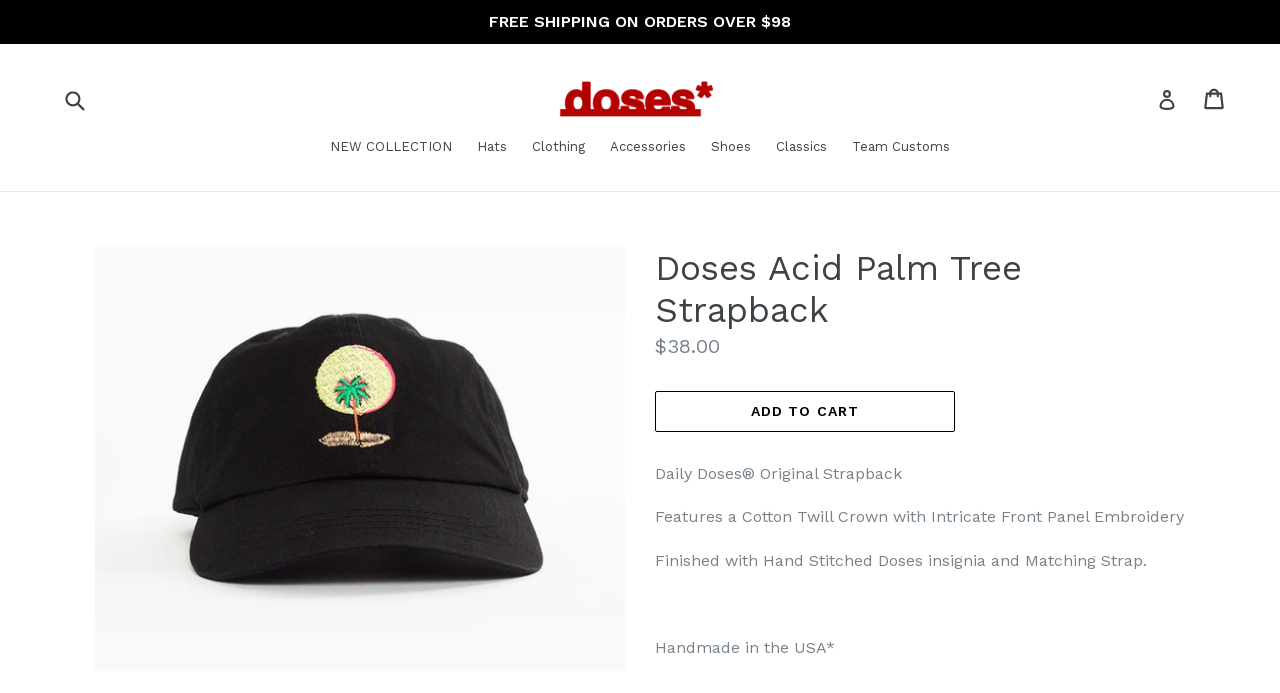

--- FILE ---
content_type: text/html; charset=utf-8
request_url: https://www.daily-doses.com/products/doses-acid-palm-tree-strapback
body_size: 18756
content:
<!doctype html>
<!--[if IE 9]> <html class="ie9 no-js" lang="en"> <![endif]-->
<!--[if (gt IE 9)|!(IE)]><!--> <html class="no-js" lang="en"> <!--<![endif]-->
<head>
  
  <script>
!function (w, d, t) {
  w.TiktokAnalyticsObject=t;var ttq=w[t]=w[t]||[];ttq.methods=["page","track","identify","instances","debug","on","off","once","ready","alias","group","enableCookie","disableCookie"],ttq.setAndDefer=function(t,e){t[e]=function(){t.push([e].concat(Array.prototype.slice.call(arguments,0)))}};for(var i=0;i<ttq.methods.length;i++)ttq.setAndDefer(ttq,ttq.methods[i]);ttq.instance=function(t){for(var e=ttq._i[t]||[],n=0;n<ttq.methods.length;n++)ttq.setAndDefer(e,ttq.methods[n]);return e},ttq.load=function(e,n){var i="https://analytics.tiktok.com/i18n/pixel/events.js";ttq._i=ttq._i||{},ttq._i[e]=[],ttq._i[e]._u=i,ttq._t=ttq._t||{},ttq._t[e]=+new Date,ttq._o=ttq._o||{},ttq._o[e]=n||{};var o=document.createElement("script");o.type="text/javascript",o.async=!0,o.src=i+"?sdkid="+e+"&lib="+t;var a=document.getElementsByTagName("script")[0];a.parentNode.insertBefore(o,a)};

  ttq.load('C8U7P5A3RRRFDD6A0ELG');
  ttq.page();
}(window, document, 'ttq');
</script>
  
                    <!-- ============================= SEO Expert Pro ============================= -->
    <title>Doses Acid Palm Tree Strapback</title>
   
    
        <meta name="description" content="Daily Doses® Original Strapback Features a Cotton Twill Crown with Intricate Front Panel Embroidery Finished with Hand Stitched Doses insignia and Matching Strap.   Handmade in the USA*" />
    
    <meta http-equiv="cache-control" content="max-age=0" />
    <meta http-equiv="cache-control" content="no-cache" />
    <meta http-equiv="expires" content="0" />
    <meta http-equiv="expires" content="Tue, 01 Jan 2000 1:00:00 GMT" />
    <meta http-equiv="pragma" content="no-cache" />
    <script type="application/ld+json">
    {
    "@context": "http://schema.org",
    "@type": "Organization",
    "name": "Daily Doses",
    "url": "https://www.daily-doses.com"    }
    </script>
    <script type="application/ld+json">
    {
        "@context": "http://schema.org",
        "@type": "WebSite",
        "url": "https://www.daily-doses.com",
        "potentialAction": {
            "@type": "SearchAction",
            "target": "https://www.daily-doses.com/search?q={query}",
            "query-input": "required name=query"
            }
    }
    </script>
    
    
   
    

<script type="application/ld+json">
    {
        "@context": "http://schema.org/",
        "@type": "Product",
        "url": "https://www.daily-doses.com/products/doses-acid-palm-tree-strapback",
        "name": "Doses Acid Palm Tree Strapback",
        "image": "https://www.daily-doses.com/cdn/shop/products/The_Palms_1.jpg?v=1571262659",
        "description": "\n\n\n\n\nDaily Doses® Original Strapback\n Features a Cotton Twill Crown with Intricate Front Panel Embroidery\n\nFinished with Hand Stitched Doses insignia and Matching Strap.\n \nHandmade in the USA*\n\n\n\n\n\n",
        "brand": {
            "name": "Daily Doses"
        },
        "weight": "0.0lb",
        "offers" : [
            {
                "@type" : "Offer" ,
                "priceCurrency" : "USD" ,
                "price" : "38" ,
                "priceValidUntil": "2026-04-26",
                "availability" : "http://schema.org/InStock" ,
                "itemCondition": "http://schema.org/NewCondition",
                "url" : "https://www.daily-doses.com/products/doses-acid-palm-tree-strapback?variant=16407789701",
                "seller" : {
                    "@type" : "Organization",
                    "name" : "Daily Doses"
                }
            }
        ]
    }
</script>

  <meta charset="utf-8">
  <meta http-equiv="X-UA-Compatible" content="IE=edge,chrome=1">
  <meta name="viewport" content="width=device-width,initial-scale=1">
  <meta name="theme-color" content="#b30000">
  <meta name="google-site-verification" content="YsD4LCXFS3cwthlw90R_n3MEXMSuv7eGwTwygA0fcjs" />
  <link rel="canonical" href="https://www.daily-doses.com/products/doses-acid-palm-tree-strapback">

  
    <link rel="shortcut icon" href="//www.daily-doses.com/cdn/shop/files/Asset_1_e2edd0bc-aa6e-4776-93ba-8577e82f1959_32x32.png?v=1653505528" type="image/png">
  

  
  

  

  <!-- /snippets/social-meta-tags.liquid -->
<meta property="og:site_name" content="Daily Doses">
<meta property="og:url" content="https://www.daily-doses.com/products/doses-acid-palm-tree-strapback">
<meta property="og:title" content="Doses Acid Palm Tree Strapback">
<meta property="og:type" content="product">
<meta property="og:description" content="Daily Doses® Original Strapback Features a Cotton Twill Crown with Intricate Front Panel Embroidery Finished with Hand Stitched Doses insignia and Matching Strap.   Handmade in the USA*"><meta property="og:price:amount" content="38.00">
  <meta property="og:price:currency" content="USD"><meta property="og:image" content="http://www.daily-doses.com/cdn/shop/products/The_Palms_1_1024x1024.jpg?v=1571262659"><meta property="og:image" content="http://www.daily-doses.com/cdn/shop/products/25546637582_b720e78123_o_1024x1024.jpg?v=1571262659"><meta property="og:image" content="http://www.daily-doses.com/cdn/shop/products/25034828244_723665ef60_o_1024x1024.jpg?v=1571262659">
<meta property="og:image:secure_url" content="https://www.daily-doses.com/cdn/shop/products/The_Palms_1_1024x1024.jpg?v=1571262659"><meta property="og:image:secure_url" content="https://www.daily-doses.com/cdn/shop/products/25546637582_b720e78123_o_1024x1024.jpg?v=1571262659"><meta property="og:image:secure_url" content="https://www.daily-doses.com/cdn/shop/products/25034828244_723665ef60_o_1024x1024.jpg?v=1571262659">

<meta name="twitter:site" content="@">
<meta name="twitter:card" content="summary_large_image">
<meta name="twitter:title" content="Doses Acid Palm Tree Strapback">
<meta name="twitter:description" content="Daily Doses® Original Strapback Features a Cotton Twill Crown with Intricate Front Panel Embroidery Finished with Hand Stitched Doses insignia and Matching Strap.   Handmade in the USA*">


  <link href="//www.daily-doses.com/cdn/shop/t/14/assets/theme.scss.css?v=76856171023627319581764839778" rel="stylesheet" type="text/css" media="all" />
  <link href="//www.daily-doses.com/cdn/shop/t/14/assets/custom-style.css?v=46264507142290059021524031159" rel="stylesheet" type="text/css" media="all" />
  <link href="//www.daily-doses.com/cdn/shop/t/14/assets/jquery.fancybox.css?v=137092036291199092101523244327" rel="stylesheet" type="text/css" media="all" />
  <link href="//www.daily-doses.com/cdn/shop/t/14/assets/jquery.simplyscroll.css?v=171135215113078103261523244328" rel="stylesheet" type="text/css" media="all" />
  

  <link href="//fonts.googleapis.com/css?family=Work+Sans:400,700" rel="stylesheet" type="text/css" media="all" />


  

    <link href="//fonts.googleapis.com/css?family=Work+Sans:600" rel="stylesheet" type="text/css" media="all" />
  



  <script>
    var theme = {
      strings: {
        addToCart: "Add to cart",
        soldOut: "Sold out",
        unavailable: "Unavailable",
        showMore: "Show More",
        showLess: "Show Less"
      },
      moneyFormat: "${{amount}}"
    }

    document.documentElement.className = document.documentElement.className.replace('no-js', 'js');
  </script>

  <!--[if (lte IE 9) ]><script src="//www.daily-doses.com/cdn/shop/t/14/assets/match-media.min.js?v=22265819453975888031523244329" type="text/javascript"></script><![endif]-->
  
  
  
  <!--[if (gt IE 9)|!(IE)]><!--><script src="//www.daily-doses.com/cdn/shop/t/14/assets/lazysizes.js?v=68441465964607740661523244329" async="async"></script><!--<![endif]-->
  <!--[if lte IE 9]><script src="//www.daily-doses.com/cdn/shop/t/14/assets/lazysizes.min.js?v=105"></script><![endif]-->
  
  <!--Jquery--> <script src="//www.daily-doses.com/cdn/shop/t/14/assets/jquery-1.10.2.min.js?v=176056989601071850921523244327"></script>
  <!--Instagram Feed--> <script type="text/javascript" src="//www.daily-doses.com/cdn/shop/t/14/assets/instafeed.min.js?v=90032470946696484961523244327"></script>
  <!--Fancybox--> <script src="//www.daily-doses.com/cdn/shop/t/14/assets/jquery.fancybox.pack.js?v=25823149674152310371523244328"></script>
  <!--Simplyscroll--> <script src="//www.daily-doses.com/cdn/shop/t/14/assets/jquery.simplyscroll.min.js?v=77591733235874806901523244328"></script>


  <!--[if (gt IE 9)|!(IE)]><!--><script src="//www.daily-doses.com/cdn/shop/t/14/assets/vendor.js?v=136118274122071307521523244329" defer="defer"></script><!--<![endif]-->
  <!--[if lte IE 9]><script src="//www.daily-doses.com/cdn/shop/t/14/assets/vendor.js?v=136118274122071307521523244329"></script><![endif]-->

  <!--[if (gt IE 9)|!(IE)]><!--><script src="//www.daily-doses.com/cdn/shop/t/14/assets/theme.js?v=133740887074730177661523244329" defer="defer"></script><!--<![endif]-->
  <!--[if lte IE 9]><script src="//www.daily-doses.com/cdn/shop/t/14/assets/theme.js?v=133740887074730177661523244329"></script><![endif]-->
  

  <script>window.performance && window.performance.mark && window.performance.mark('shopify.content_for_header.start');</script><meta name="facebook-domain-verification" content="z9y2lzfpsuply4rehvfdcmnlzku75a">
<meta name="facebook-domain-verification" content="l4cds8x2pxwf4r7ra1mde67lc8m1uy">
<meta id="shopify-digital-wallet" name="shopify-digital-wallet" content="/1595620/digital_wallets/dialog">
<meta name="shopify-checkout-api-token" content="f8f9a8410102454c4aff9207c0f27eae">
<link rel="alternate" type="application/json+oembed" href="https://www.daily-doses.com/products/doses-acid-palm-tree-strapback.oembed">
<script async="async" src="/checkouts/internal/preloads.js?locale=en-US"></script>
<link rel="preconnect" href="https://shop.app" crossorigin="anonymous">
<script async="async" src="https://shop.app/checkouts/internal/preloads.js?locale=en-US&shop_id=1595620" crossorigin="anonymous"></script>
<script id="apple-pay-shop-capabilities" type="application/json">{"shopId":1595620,"countryCode":"US","currencyCode":"USD","merchantCapabilities":["supports3DS"],"merchantId":"gid:\/\/shopify\/Shop\/1595620","merchantName":"Daily Doses","requiredBillingContactFields":["postalAddress","email"],"requiredShippingContactFields":["postalAddress","email"],"shippingType":"shipping","supportedNetworks":["visa","masterCard","amex","discover","elo","jcb"],"total":{"type":"pending","label":"Daily Doses","amount":"1.00"},"shopifyPaymentsEnabled":true,"supportsSubscriptions":true}</script>
<script id="shopify-features" type="application/json">{"accessToken":"f8f9a8410102454c4aff9207c0f27eae","betas":["rich-media-storefront-analytics"],"domain":"www.daily-doses.com","predictiveSearch":true,"shopId":1595620,"locale":"en"}</script>
<script>var Shopify = Shopify || {};
Shopify.shop = "dailydoses.myshopify.com";
Shopify.locale = "en";
Shopify.currency = {"active":"USD","rate":"1.0"};
Shopify.country = "US";
Shopify.theme = {"name":"Doses - measures-la-by-ei","id":31979667534,"schema_name":"Debut","schema_version":"1.4.0","theme_store_id":null,"role":"main"};
Shopify.theme.handle = "null";
Shopify.theme.style = {"id":null,"handle":null};
Shopify.cdnHost = "www.daily-doses.com/cdn";
Shopify.routes = Shopify.routes || {};
Shopify.routes.root = "/";</script>
<script type="module">!function(o){(o.Shopify=o.Shopify||{}).modules=!0}(window);</script>
<script>!function(o){function n(){var o=[];function n(){o.push(Array.prototype.slice.apply(arguments))}return n.q=o,n}var t=o.Shopify=o.Shopify||{};t.loadFeatures=n(),t.autoloadFeatures=n()}(window);</script>
<script>
  window.ShopifyPay = window.ShopifyPay || {};
  window.ShopifyPay.apiHost = "shop.app\/pay";
  window.ShopifyPay.redirectState = null;
</script>
<script id="shop-js-analytics" type="application/json">{"pageType":"product"}</script>
<script defer="defer" async type="module" src="//www.daily-doses.com/cdn/shopifycloud/shop-js/modules/v2/client.init-shop-cart-sync_BT-GjEfc.en.esm.js"></script>
<script defer="defer" async type="module" src="//www.daily-doses.com/cdn/shopifycloud/shop-js/modules/v2/chunk.common_D58fp_Oc.esm.js"></script>
<script defer="defer" async type="module" src="//www.daily-doses.com/cdn/shopifycloud/shop-js/modules/v2/chunk.modal_xMitdFEc.esm.js"></script>
<script type="module">
  await import("//www.daily-doses.com/cdn/shopifycloud/shop-js/modules/v2/client.init-shop-cart-sync_BT-GjEfc.en.esm.js");
await import("//www.daily-doses.com/cdn/shopifycloud/shop-js/modules/v2/chunk.common_D58fp_Oc.esm.js");
await import("//www.daily-doses.com/cdn/shopifycloud/shop-js/modules/v2/chunk.modal_xMitdFEc.esm.js");

  window.Shopify.SignInWithShop?.initShopCartSync?.({"fedCMEnabled":true,"windoidEnabled":true});

</script>
<script>
  window.Shopify = window.Shopify || {};
  if (!window.Shopify.featureAssets) window.Shopify.featureAssets = {};
  window.Shopify.featureAssets['shop-js'] = {"shop-cart-sync":["modules/v2/client.shop-cart-sync_DZOKe7Ll.en.esm.js","modules/v2/chunk.common_D58fp_Oc.esm.js","modules/v2/chunk.modal_xMitdFEc.esm.js"],"init-fed-cm":["modules/v2/client.init-fed-cm_B6oLuCjv.en.esm.js","modules/v2/chunk.common_D58fp_Oc.esm.js","modules/v2/chunk.modal_xMitdFEc.esm.js"],"shop-cash-offers":["modules/v2/client.shop-cash-offers_D2sdYoxE.en.esm.js","modules/v2/chunk.common_D58fp_Oc.esm.js","modules/v2/chunk.modal_xMitdFEc.esm.js"],"shop-login-button":["modules/v2/client.shop-login-button_QeVjl5Y3.en.esm.js","modules/v2/chunk.common_D58fp_Oc.esm.js","modules/v2/chunk.modal_xMitdFEc.esm.js"],"pay-button":["modules/v2/client.pay-button_DXTOsIq6.en.esm.js","modules/v2/chunk.common_D58fp_Oc.esm.js","modules/v2/chunk.modal_xMitdFEc.esm.js"],"shop-button":["modules/v2/client.shop-button_DQZHx9pm.en.esm.js","modules/v2/chunk.common_D58fp_Oc.esm.js","modules/v2/chunk.modal_xMitdFEc.esm.js"],"avatar":["modules/v2/client.avatar_BTnouDA3.en.esm.js"],"init-windoid":["modules/v2/client.init-windoid_CR1B-cfM.en.esm.js","modules/v2/chunk.common_D58fp_Oc.esm.js","modules/v2/chunk.modal_xMitdFEc.esm.js"],"init-shop-for-new-customer-accounts":["modules/v2/client.init-shop-for-new-customer-accounts_C_vY_xzh.en.esm.js","modules/v2/client.shop-login-button_QeVjl5Y3.en.esm.js","modules/v2/chunk.common_D58fp_Oc.esm.js","modules/v2/chunk.modal_xMitdFEc.esm.js"],"init-shop-email-lookup-coordinator":["modules/v2/client.init-shop-email-lookup-coordinator_BI7n9ZSv.en.esm.js","modules/v2/chunk.common_D58fp_Oc.esm.js","modules/v2/chunk.modal_xMitdFEc.esm.js"],"init-shop-cart-sync":["modules/v2/client.init-shop-cart-sync_BT-GjEfc.en.esm.js","modules/v2/chunk.common_D58fp_Oc.esm.js","modules/v2/chunk.modal_xMitdFEc.esm.js"],"shop-toast-manager":["modules/v2/client.shop-toast-manager_DiYdP3xc.en.esm.js","modules/v2/chunk.common_D58fp_Oc.esm.js","modules/v2/chunk.modal_xMitdFEc.esm.js"],"init-customer-accounts":["modules/v2/client.init-customer-accounts_D9ZNqS-Q.en.esm.js","modules/v2/client.shop-login-button_QeVjl5Y3.en.esm.js","modules/v2/chunk.common_D58fp_Oc.esm.js","modules/v2/chunk.modal_xMitdFEc.esm.js"],"init-customer-accounts-sign-up":["modules/v2/client.init-customer-accounts-sign-up_iGw4briv.en.esm.js","modules/v2/client.shop-login-button_QeVjl5Y3.en.esm.js","modules/v2/chunk.common_D58fp_Oc.esm.js","modules/v2/chunk.modal_xMitdFEc.esm.js"],"shop-follow-button":["modules/v2/client.shop-follow-button_CqMgW2wH.en.esm.js","modules/v2/chunk.common_D58fp_Oc.esm.js","modules/v2/chunk.modal_xMitdFEc.esm.js"],"checkout-modal":["modules/v2/client.checkout-modal_xHeaAweL.en.esm.js","modules/v2/chunk.common_D58fp_Oc.esm.js","modules/v2/chunk.modal_xMitdFEc.esm.js"],"shop-login":["modules/v2/client.shop-login_D91U-Q7h.en.esm.js","modules/v2/chunk.common_D58fp_Oc.esm.js","modules/v2/chunk.modal_xMitdFEc.esm.js"],"lead-capture":["modules/v2/client.lead-capture_BJmE1dJe.en.esm.js","modules/v2/chunk.common_D58fp_Oc.esm.js","modules/v2/chunk.modal_xMitdFEc.esm.js"],"payment-terms":["modules/v2/client.payment-terms_Ci9AEqFq.en.esm.js","modules/v2/chunk.common_D58fp_Oc.esm.js","modules/v2/chunk.modal_xMitdFEc.esm.js"]};
</script>
<script>(function() {
  var isLoaded = false;
  function asyncLoad() {
    if (isLoaded) return;
    isLoaded = true;
    var urls = ["\/\/cdn.shopify.com\/proxy\/a22f3c411bd7db45ab9892287b9f69c004317a10c5d53a719c78dd1bae96e27e\/bucket.useifsapp.com\/theme-files-min\/js\/ifs-script-tag-min.js?v=2\u0026shop=dailydoses.myshopify.com\u0026sp-cache-control=cHVibGljLCBtYXgtYWdlPTkwMA"];
    for (var i = 0; i < urls.length; i++) {
      var s = document.createElement('script');
      s.type = 'text/javascript';
      s.async = true;
      s.src = urls[i];
      var x = document.getElementsByTagName('script')[0];
      x.parentNode.insertBefore(s, x);
    }
  };
  if(window.attachEvent) {
    window.attachEvent('onload', asyncLoad);
  } else {
    window.addEventListener('load', asyncLoad, false);
  }
})();</script>
<script id="__st">var __st={"a":1595620,"offset":-28800,"reqid":"d1d77d5e-1d02-4317-835f-c77aa6753a7f-1769444512","pageurl":"www.daily-doses.com\/products\/doses-acid-palm-tree-strapback","u":"296fcc6bf909","p":"product","rtyp":"product","rid":5289220101};</script>
<script>window.ShopifyPaypalV4VisibilityTracking = true;</script>
<script id="captcha-bootstrap">!function(){'use strict';const t='contact',e='account',n='new_comment',o=[[t,t],['blogs',n],['comments',n],[t,'customer']],c=[[e,'customer_login'],[e,'guest_login'],[e,'recover_customer_password'],[e,'create_customer']],r=t=>t.map((([t,e])=>`form[action*='/${t}']:not([data-nocaptcha='true']) input[name='form_type'][value='${e}']`)).join(','),a=t=>()=>t?[...document.querySelectorAll(t)].map((t=>t.form)):[];function s(){const t=[...o],e=r(t);return a(e)}const i='password',u='form_key',d=['recaptcha-v3-token','g-recaptcha-response','h-captcha-response',i],f=()=>{try{return window.sessionStorage}catch{return}},m='__shopify_v',_=t=>t.elements[u];function p(t,e,n=!1){try{const o=window.sessionStorage,c=JSON.parse(o.getItem(e)),{data:r}=function(t){const{data:e,action:n}=t;return t[m]||n?{data:e,action:n}:{data:t,action:n}}(c);for(const[e,n]of Object.entries(r))t.elements[e]&&(t.elements[e].value=n);n&&o.removeItem(e)}catch(o){console.error('form repopulation failed',{error:o})}}const l='form_type',E='cptcha';function T(t){t.dataset[E]=!0}const w=window,h=w.document,L='Shopify',v='ce_forms',y='captcha';let A=!1;((t,e)=>{const n=(g='f06e6c50-85a8-45c8-87d0-21a2b65856fe',I='https://cdn.shopify.com/shopifycloud/storefront-forms-hcaptcha/ce_storefront_forms_captcha_hcaptcha.v1.5.2.iife.js',D={infoText:'Protected by hCaptcha',privacyText:'Privacy',termsText:'Terms'},(t,e,n)=>{const o=w[L][v],c=o.bindForm;if(c)return c(t,g,e,D).then(n);var r;o.q.push([[t,g,e,D],n]),r=I,A||(h.body.append(Object.assign(h.createElement('script'),{id:'captcha-provider',async:!0,src:r})),A=!0)});var g,I,D;w[L]=w[L]||{},w[L][v]=w[L][v]||{},w[L][v].q=[],w[L][y]=w[L][y]||{},w[L][y].protect=function(t,e){n(t,void 0,e),T(t)},Object.freeze(w[L][y]),function(t,e,n,w,h,L){const[v,y,A,g]=function(t,e,n){const i=e?o:[],u=t?c:[],d=[...i,...u],f=r(d),m=r(i),_=r(d.filter((([t,e])=>n.includes(e))));return[a(f),a(m),a(_),s()]}(w,h,L),I=t=>{const e=t.target;return e instanceof HTMLFormElement?e:e&&e.form},D=t=>v().includes(t);t.addEventListener('submit',(t=>{const e=I(t);if(!e)return;const n=D(e)&&!e.dataset.hcaptchaBound&&!e.dataset.recaptchaBound,o=_(e),c=g().includes(e)&&(!o||!o.value);(n||c)&&t.preventDefault(),c&&!n&&(function(t){try{if(!f())return;!function(t){const e=f();if(!e)return;const n=_(t);if(!n)return;const o=n.value;o&&e.removeItem(o)}(t);const e=Array.from(Array(32),(()=>Math.random().toString(36)[2])).join('');!function(t,e){_(t)||t.append(Object.assign(document.createElement('input'),{type:'hidden',name:u})),t.elements[u].value=e}(t,e),function(t,e){const n=f();if(!n)return;const o=[...t.querySelectorAll(`input[type='${i}']`)].map((({name:t})=>t)),c=[...d,...o],r={};for(const[a,s]of new FormData(t).entries())c.includes(a)||(r[a]=s);n.setItem(e,JSON.stringify({[m]:1,action:t.action,data:r}))}(t,e)}catch(e){console.error('failed to persist form',e)}}(e),e.submit())}));const S=(t,e)=>{t&&!t.dataset[E]&&(n(t,e.some((e=>e===t))),T(t))};for(const o of['focusin','change'])t.addEventListener(o,(t=>{const e=I(t);D(e)&&S(e,y())}));const B=e.get('form_key'),M=e.get(l),P=B&&M;t.addEventListener('DOMContentLoaded',(()=>{const t=y();if(P)for(const e of t)e.elements[l].value===M&&p(e,B);[...new Set([...A(),...v().filter((t=>'true'===t.dataset.shopifyCaptcha))])].forEach((e=>S(e,t)))}))}(h,new URLSearchParams(w.location.search),n,t,e,['guest_login'])})(!0,!0)}();</script>
<script integrity="sha256-4kQ18oKyAcykRKYeNunJcIwy7WH5gtpwJnB7kiuLZ1E=" data-source-attribution="shopify.loadfeatures" defer="defer" src="//www.daily-doses.com/cdn/shopifycloud/storefront/assets/storefront/load_feature-a0a9edcb.js" crossorigin="anonymous"></script>
<script crossorigin="anonymous" defer="defer" src="//www.daily-doses.com/cdn/shopifycloud/storefront/assets/shopify_pay/storefront-65b4c6d7.js?v=20250812"></script>
<script data-source-attribution="shopify.dynamic_checkout.dynamic.init">var Shopify=Shopify||{};Shopify.PaymentButton=Shopify.PaymentButton||{isStorefrontPortableWallets:!0,init:function(){window.Shopify.PaymentButton.init=function(){};var t=document.createElement("script");t.src="https://www.daily-doses.com/cdn/shopifycloud/portable-wallets/latest/portable-wallets.en.js",t.type="module",document.head.appendChild(t)}};
</script>
<script data-source-attribution="shopify.dynamic_checkout.buyer_consent">
  function portableWalletsHideBuyerConsent(e){var t=document.getElementById("shopify-buyer-consent"),n=document.getElementById("shopify-subscription-policy-button");t&&n&&(t.classList.add("hidden"),t.setAttribute("aria-hidden","true"),n.removeEventListener("click",e))}function portableWalletsShowBuyerConsent(e){var t=document.getElementById("shopify-buyer-consent"),n=document.getElementById("shopify-subscription-policy-button");t&&n&&(t.classList.remove("hidden"),t.removeAttribute("aria-hidden"),n.addEventListener("click",e))}window.Shopify?.PaymentButton&&(window.Shopify.PaymentButton.hideBuyerConsent=portableWalletsHideBuyerConsent,window.Shopify.PaymentButton.showBuyerConsent=portableWalletsShowBuyerConsent);
</script>
<script data-source-attribution="shopify.dynamic_checkout.cart.bootstrap">document.addEventListener("DOMContentLoaded",(function(){function t(){return document.querySelector("shopify-accelerated-checkout-cart, shopify-accelerated-checkout")}if(t())Shopify.PaymentButton.init();else{new MutationObserver((function(e,n){t()&&(Shopify.PaymentButton.init(),n.disconnect())})).observe(document.body,{childList:!0,subtree:!0})}}));
</script>
<link id="shopify-accelerated-checkout-styles" rel="stylesheet" media="screen" href="https://www.daily-doses.com/cdn/shopifycloud/portable-wallets/latest/accelerated-checkout-backwards-compat.css" crossorigin="anonymous">
<style id="shopify-accelerated-checkout-cart">
        #shopify-buyer-consent {
  margin-top: 1em;
  display: inline-block;
  width: 100%;
}

#shopify-buyer-consent.hidden {
  display: none;
}

#shopify-subscription-policy-button {
  background: none;
  border: none;
  padding: 0;
  text-decoration: underline;
  font-size: inherit;
  cursor: pointer;
}

#shopify-subscription-policy-button::before {
  box-shadow: none;
}

      </style>

<script>window.performance && window.performance.mark && window.performance.mark('shopify.content_for_header.end');</script>
<link href="https://monorail-edge.shopifysvc.com" rel="dns-prefetch">
<script>(function(){if ("sendBeacon" in navigator && "performance" in window) {try {var session_token_from_headers = performance.getEntriesByType('navigation')[0].serverTiming.find(x => x.name == '_s').description;} catch {var session_token_from_headers = undefined;}var session_cookie_matches = document.cookie.match(/_shopify_s=([^;]*)/);var session_token_from_cookie = session_cookie_matches && session_cookie_matches.length === 2 ? session_cookie_matches[1] : "";var session_token = session_token_from_headers || session_token_from_cookie || "";function handle_abandonment_event(e) {var entries = performance.getEntries().filter(function(entry) {return /monorail-edge.shopifysvc.com/.test(entry.name);});if (!window.abandonment_tracked && entries.length === 0) {window.abandonment_tracked = true;var currentMs = Date.now();var navigation_start = performance.timing.navigationStart;var payload = {shop_id: 1595620,url: window.location.href,navigation_start,duration: currentMs - navigation_start,session_token,page_type: "product"};window.navigator.sendBeacon("https://monorail-edge.shopifysvc.com/v1/produce", JSON.stringify({schema_id: "online_store_buyer_site_abandonment/1.1",payload: payload,metadata: {event_created_at_ms: currentMs,event_sent_at_ms: currentMs}}));}}window.addEventListener('pagehide', handle_abandonment_event);}}());</script>
<script id="web-pixels-manager-setup">(function e(e,d,r,n,o){if(void 0===o&&(o={}),!Boolean(null===(a=null===(i=window.Shopify)||void 0===i?void 0:i.analytics)||void 0===a?void 0:a.replayQueue)){var i,a;window.Shopify=window.Shopify||{};var t=window.Shopify;t.analytics=t.analytics||{};var s=t.analytics;s.replayQueue=[],s.publish=function(e,d,r){return s.replayQueue.push([e,d,r]),!0};try{self.performance.mark("wpm:start")}catch(e){}var l=function(){var e={modern:/Edge?\/(1{2}[4-9]|1[2-9]\d|[2-9]\d{2}|\d{4,})\.\d+(\.\d+|)|Firefox\/(1{2}[4-9]|1[2-9]\d|[2-9]\d{2}|\d{4,})\.\d+(\.\d+|)|Chrom(ium|e)\/(9{2}|\d{3,})\.\d+(\.\d+|)|(Maci|X1{2}).+ Version\/(15\.\d+|(1[6-9]|[2-9]\d|\d{3,})\.\d+)([,.]\d+|)( \(\w+\)|)( Mobile\/\w+|) Safari\/|Chrome.+OPR\/(9{2}|\d{3,})\.\d+\.\d+|(CPU[ +]OS|iPhone[ +]OS|CPU[ +]iPhone|CPU IPhone OS|CPU iPad OS)[ +]+(15[._]\d+|(1[6-9]|[2-9]\d|\d{3,})[._]\d+)([._]\d+|)|Android:?[ /-](13[3-9]|1[4-9]\d|[2-9]\d{2}|\d{4,})(\.\d+|)(\.\d+|)|Android.+Firefox\/(13[5-9]|1[4-9]\d|[2-9]\d{2}|\d{4,})\.\d+(\.\d+|)|Android.+Chrom(ium|e)\/(13[3-9]|1[4-9]\d|[2-9]\d{2}|\d{4,})\.\d+(\.\d+|)|SamsungBrowser\/([2-9]\d|\d{3,})\.\d+/,legacy:/Edge?\/(1[6-9]|[2-9]\d|\d{3,})\.\d+(\.\d+|)|Firefox\/(5[4-9]|[6-9]\d|\d{3,})\.\d+(\.\d+|)|Chrom(ium|e)\/(5[1-9]|[6-9]\d|\d{3,})\.\d+(\.\d+|)([\d.]+$|.*Safari\/(?![\d.]+ Edge\/[\d.]+$))|(Maci|X1{2}).+ Version\/(10\.\d+|(1[1-9]|[2-9]\d|\d{3,})\.\d+)([,.]\d+|)( \(\w+\)|)( Mobile\/\w+|) Safari\/|Chrome.+OPR\/(3[89]|[4-9]\d|\d{3,})\.\d+\.\d+|(CPU[ +]OS|iPhone[ +]OS|CPU[ +]iPhone|CPU IPhone OS|CPU iPad OS)[ +]+(10[._]\d+|(1[1-9]|[2-9]\d|\d{3,})[._]\d+)([._]\d+|)|Android:?[ /-](13[3-9]|1[4-9]\d|[2-9]\d{2}|\d{4,})(\.\d+|)(\.\d+|)|Mobile Safari.+OPR\/([89]\d|\d{3,})\.\d+\.\d+|Android.+Firefox\/(13[5-9]|1[4-9]\d|[2-9]\d{2}|\d{4,})\.\d+(\.\d+|)|Android.+Chrom(ium|e)\/(13[3-9]|1[4-9]\d|[2-9]\d{2}|\d{4,})\.\d+(\.\d+|)|Android.+(UC? ?Browser|UCWEB|U3)[ /]?(15\.([5-9]|\d{2,})|(1[6-9]|[2-9]\d|\d{3,})\.\d+)\.\d+|SamsungBrowser\/(5\.\d+|([6-9]|\d{2,})\.\d+)|Android.+MQ{2}Browser\/(14(\.(9|\d{2,})|)|(1[5-9]|[2-9]\d|\d{3,})(\.\d+|))(\.\d+|)|K[Aa][Ii]OS\/(3\.\d+|([4-9]|\d{2,})\.\d+)(\.\d+|)/},d=e.modern,r=e.legacy,n=navigator.userAgent;return n.match(d)?"modern":n.match(r)?"legacy":"unknown"}(),u="modern"===l?"modern":"legacy",c=(null!=n?n:{modern:"",legacy:""})[u],f=function(e){return[e.baseUrl,"/wpm","/b",e.hashVersion,"modern"===e.buildTarget?"m":"l",".js"].join("")}({baseUrl:d,hashVersion:r,buildTarget:u}),m=function(e){var d=e.version,r=e.bundleTarget,n=e.surface,o=e.pageUrl,i=e.monorailEndpoint;return{emit:function(e){var a=e.status,t=e.errorMsg,s=(new Date).getTime(),l=JSON.stringify({metadata:{event_sent_at_ms:s},events:[{schema_id:"web_pixels_manager_load/3.1",payload:{version:d,bundle_target:r,page_url:o,status:a,surface:n,error_msg:t},metadata:{event_created_at_ms:s}}]});if(!i)return console&&console.warn&&console.warn("[Web Pixels Manager] No Monorail endpoint provided, skipping logging."),!1;try{return self.navigator.sendBeacon.bind(self.navigator)(i,l)}catch(e){}var u=new XMLHttpRequest;try{return u.open("POST",i,!0),u.setRequestHeader("Content-Type","text/plain"),u.send(l),!0}catch(e){return console&&console.warn&&console.warn("[Web Pixels Manager] Got an unhandled error while logging to Monorail."),!1}}}}({version:r,bundleTarget:l,surface:e.surface,pageUrl:self.location.href,monorailEndpoint:e.monorailEndpoint});try{o.browserTarget=l,function(e){var d=e.src,r=e.async,n=void 0===r||r,o=e.onload,i=e.onerror,a=e.sri,t=e.scriptDataAttributes,s=void 0===t?{}:t,l=document.createElement("script"),u=document.querySelector("head"),c=document.querySelector("body");if(l.async=n,l.src=d,a&&(l.integrity=a,l.crossOrigin="anonymous"),s)for(var f in s)if(Object.prototype.hasOwnProperty.call(s,f))try{l.dataset[f]=s[f]}catch(e){}if(o&&l.addEventListener("load",o),i&&l.addEventListener("error",i),u)u.appendChild(l);else{if(!c)throw new Error("Did not find a head or body element to append the script");c.appendChild(l)}}({src:f,async:!0,onload:function(){if(!function(){var e,d;return Boolean(null===(d=null===(e=window.Shopify)||void 0===e?void 0:e.analytics)||void 0===d?void 0:d.initialized)}()){var d=window.webPixelsManager.init(e)||void 0;if(d){var r=window.Shopify.analytics;r.replayQueue.forEach((function(e){var r=e[0],n=e[1],o=e[2];d.publishCustomEvent(r,n,o)})),r.replayQueue=[],r.publish=d.publishCustomEvent,r.visitor=d.visitor,r.initialized=!0}}},onerror:function(){return m.emit({status:"failed",errorMsg:"".concat(f," has failed to load")})},sri:function(e){var d=/^sha384-[A-Za-z0-9+/=]+$/;return"string"==typeof e&&d.test(e)}(c)?c:"",scriptDataAttributes:o}),m.emit({status:"loading"})}catch(e){m.emit({status:"failed",errorMsg:(null==e?void 0:e.message)||"Unknown error"})}}})({shopId: 1595620,storefrontBaseUrl: "https://www.daily-doses.com",extensionsBaseUrl: "https://extensions.shopifycdn.com/cdn/shopifycloud/web-pixels-manager",monorailEndpoint: "https://monorail-edge.shopifysvc.com/unstable/produce_batch",surface: "storefront-renderer",enabledBetaFlags: ["2dca8a86"],webPixelsConfigList: [{"id":"638976279","configuration":"{\"pixelCode\":\"C8U7RG9IE0HKAIHLOSO0\"}","eventPayloadVersion":"v1","runtimeContext":"STRICT","scriptVersion":"22e92c2ad45662f435e4801458fb78cc","type":"APP","apiClientId":4383523,"privacyPurposes":["ANALYTICS","MARKETING","SALE_OF_DATA"],"dataSharingAdjustments":{"protectedCustomerApprovalScopes":["read_customer_address","read_customer_email","read_customer_name","read_customer_personal_data","read_customer_phone"]}},{"id":"366838039","configuration":"{\"pixel_id\":\"462947315572132\",\"pixel_type\":\"facebook_pixel\",\"metaapp_system_user_token\":\"-\"}","eventPayloadVersion":"v1","runtimeContext":"OPEN","scriptVersion":"ca16bc87fe92b6042fbaa3acc2fbdaa6","type":"APP","apiClientId":2329312,"privacyPurposes":["ANALYTICS","MARKETING","SALE_OF_DATA"],"dataSharingAdjustments":{"protectedCustomerApprovalScopes":["read_customer_address","read_customer_email","read_customer_name","read_customer_personal_data","read_customer_phone"]}},{"id":"134775063","eventPayloadVersion":"v1","runtimeContext":"LAX","scriptVersion":"1","type":"CUSTOM","privacyPurposes":["ANALYTICS"],"name":"Google Analytics tag (migrated)"},{"id":"shopify-app-pixel","configuration":"{}","eventPayloadVersion":"v1","runtimeContext":"STRICT","scriptVersion":"0450","apiClientId":"shopify-pixel","type":"APP","privacyPurposes":["ANALYTICS","MARKETING"]},{"id":"shopify-custom-pixel","eventPayloadVersion":"v1","runtimeContext":"LAX","scriptVersion":"0450","apiClientId":"shopify-pixel","type":"CUSTOM","privacyPurposes":["ANALYTICS","MARKETING"]}],isMerchantRequest: false,initData: {"shop":{"name":"Daily Doses","paymentSettings":{"currencyCode":"USD"},"myshopifyDomain":"dailydoses.myshopify.com","countryCode":"US","storefrontUrl":"https:\/\/www.daily-doses.com"},"customer":null,"cart":null,"checkout":null,"productVariants":[{"price":{"amount":38.0,"currencyCode":"USD"},"product":{"title":"Doses Acid Palm Tree Strapback","vendor":"Daily Doses","id":"5289220101","untranslatedTitle":"Doses Acid Palm Tree Strapback","url":"\/products\/doses-acid-palm-tree-strapback","type":"Doses Strapback"},"id":"16407789701","image":{"src":"\/\/www.daily-doses.com\/cdn\/shop\/products\/The_Palms_1.jpg?v=1571262659"},"sku":"","title":"Default Title","untranslatedTitle":"Default Title"}],"purchasingCompany":null},},"https://www.daily-doses.com/cdn","fcfee988w5aeb613cpc8e4bc33m6693e112",{"modern":"","legacy":""},{"shopId":"1595620","storefrontBaseUrl":"https:\/\/www.daily-doses.com","extensionBaseUrl":"https:\/\/extensions.shopifycdn.com\/cdn\/shopifycloud\/web-pixels-manager","surface":"storefront-renderer","enabledBetaFlags":"[\"2dca8a86\"]","isMerchantRequest":"false","hashVersion":"fcfee988w5aeb613cpc8e4bc33m6693e112","publish":"custom","events":"[[\"page_viewed\",{}],[\"product_viewed\",{\"productVariant\":{\"price\":{\"amount\":38.0,\"currencyCode\":\"USD\"},\"product\":{\"title\":\"Doses Acid Palm Tree Strapback\",\"vendor\":\"Daily Doses\",\"id\":\"5289220101\",\"untranslatedTitle\":\"Doses Acid Palm Tree Strapback\",\"url\":\"\/products\/doses-acid-palm-tree-strapback\",\"type\":\"Doses Strapback\"},\"id\":\"16407789701\",\"image\":{\"src\":\"\/\/www.daily-doses.com\/cdn\/shop\/products\/The_Palms_1.jpg?v=1571262659\"},\"sku\":\"\",\"title\":\"Default Title\",\"untranslatedTitle\":\"Default Title\"}}]]"});</script><script>
  window.ShopifyAnalytics = window.ShopifyAnalytics || {};
  window.ShopifyAnalytics.meta = window.ShopifyAnalytics.meta || {};
  window.ShopifyAnalytics.meta.currency = 'USD';
  var meta = {"product":{"id":5289220101,"gid":"gid:\/\/shopify\/Product\/5289220101","vendor":"Daily Doses","type":"Doses Strapback","handle":"doses-acid-palm-tree-strapback","variants":[{"id":16407789701,"price":3800,"name":"Doses Acid Palm Tree Strapback","public_title":null,"sku":""}],"remote":false},"page":{"pageType":"product","resourceType":"product","resourceId":5289220101,"requestId":"d1d77d5e-1d02-4317-835f-c77aa6753a7f-1769444512"}};
  for (var attr in meta) {
    window.ShopifyAnalytics.meta[attr] = meta[attr];
  }
</script>
<script class="analytics">
  (function () {
    var customDocumentWrite = function(content) {
      var jquery = null;

      if (window.jQuery) {
        jquery = window.jQuery;
      } else if (window.Checkout && window.Checkout.$) {
        jquery = window.Checkout.$;
      }

      if (jquery) {
        jquery('body').append(content);
      }
    };

    var hasLoggedConversion = function(token) {
      if (token) {
        return document.cookie.indexOf('loggedConversion=' + token) !== -1;
      }
      return false;
    }

    var setCookieIfConversion = function(token) {
      if (token) {
        var twoMonthsFromNow = new Date(Date.now());
        twoMonthsFromNow.setMonth(twoMonthsFromNow.getMonth() + 2);

        document.cookie = 'loggedConversion=' + token + '; expires=' + twoMonthsFromNow;
      }
    }

    var trekkie = window.ShopifyAnalytics.lib = window.trekkie = window.trekkie || [];
    if (trekkie.integrations) {
      return;
    }
    trekkie.methods = [
      'identify',
      'page',
      'ready',
      'track',
      'trackForm',
      'trackLink'
    ];
    trekkie.factory = function(method) {
      return function() {
        var args = Array.prototype.slice.call(arguments);
        args.unshift(method);
        trekkie.push(args);
        return trekkie;
      };
    };
    for (var i = 0; i < trekkie.methods.length; i++) {
      var key = trekkie.methods[i];
      trekkie[key] = trekkie.factory(key);
    }
    trekkie.load = function(config) {
      trekkie.config = config || {};
      trekkie.config.initialDocumentCookie = document.cookie;
      var first = document.getElementsByTagName('script')[0];
      var script = document.createElement('script');
      script.type = 'text/javascript';
      script.onerror = function(e) {
        var scriptFallback = document.createElement('script');
        scriptFallback.type = 'text/javascript';
        scriptFallback.onerror = function(error) {
                var Monorail = {
      produce: function produce(monorailDomain, schemaId, payload) {
        var currentMs = new Date().getTime();
        var event = {
          schema_id: schemaId,
          payload: payload,
          metadata: {
            event_created_at_ms: currentMs,
            event_sent_at_ms: currentMs
          }
        };
        return Monorail.sendRequest("https://" + monorailDomain + "/v1/produce", JSON.stringify(event));
      },
      sendRequest: function sendRequest(endpointUrl, payload) {
        // Try the sendBeacon API
        if (window && window.navigator && typeof window.navigator.sendBeacon === 'function' && typeof window.Blob === 'function' && !Monorail.isIos12()) {
          var blobData = new window.Blob([payload], {
            type: 'text/plain'
          });

          if (window.navigator.sendBeacon(endpointUrl, blobData)) {
            return true;
          } // sendBeacon was not successful

        } // XHR beacon

        var xhr = new XMLHttpRequest();

        try {
          xhr.open('POST', endpointUrl);
          xhr.setRequestHeader('Content-Type', 'text/plain');
          xhr.send(payload);
        } catch (e) {
          console.log(e);
        }

        return false;
      },
      isIos12: function isIos12() {
        return window.navigator.userAgent.lastIndexOf('iPhone; CPU iPhone OS 12_') !== -1 || window.navigator.userAgent.lastIndexOf('iPad; CPU OS 12_') !== -1;
      }
    };
    Monorail.produce('monorail-edge.shopifysvc.com',
      'trekkie_storefront_load_errors/1.1',
      {shop_id: 1595620,
      theme_id: 31979667534,
      app_name: "storefront",
      context_url: window.location.href,
      source_url: "//www.daily-doses.com/cdn/s/trekkie.storefront.8d95595f799fbf7e1d32231b9a28fd43b70c67d3.min.js"});

        };
        scriptFallback.async = true;
        scriptFallback.src = '//www.daily-doses.com/cdn/s/trekkie.storefront.8d95595f799fbf7e1d32231b9a28fd43b70c67d3.min.js';
        first.parentNode.insertBefore(scriptFallback, first);
      };
      script.async = true;
      script.src = '//www.daily-doses.com/cdn/s/trekkie.storefront.8d95595f799fbf7e1d32231b9a28fd43b70c67d3.min.js';
      first.parentNode.insertBefore(script, first);
    };
    trekkie.load(
      {"Trekkie":{"appName":"storefront","development":false,"defaultAttributes":{"shopId":1595620,"isMerchantRequest":null,"themeId":31979667534,"themeCityHash":"394786696675089879","contentLanguage":"en","currency":"USD","eventMetadataId":"b48fc9de-18bf-4a8a-a536-977707e023fa"},"isServerSideCookieWritingEnabled":true,"monorailRegion":"shop_domain","enabledBetaFlags":["65f19447"]},"Session Attribution":{},"S2S":{"facebookCapiEnabled":true,"source":"trekkie-storefront-renderer","apiClientId":580111}}
    );

    var loaded = false;
    trekkie.ready(function() {
      if (loaded) return;
      loaded = true;

      window.ShopifyAnalytics.lib = window.trekkie;

      var originalDocumentWrite = document.write;
      document.write = customDocumentWrite;
      try { window.ShopifyAnalytics.merchantGoogleAnalytics.call(this); } catch(error) {};
      document.write = originalDocumentWrite;

      window.ShopifyAnalytics.lib.page(null,{"pageType":"product","resourceType":"product","resourceId":5289220101,"requestId":"d1d77d5e-1d02-4317-835f-c77aa6753a7f-1769444512","shopifyEmitted":true});

      var match = window.location.pathname.match(/checkouts\/(.+)\/(thank_you|post_purchase)/)
      var token = match? match[1]: undefined;
      if (!hasLoggedConversion(token)) {
        setCookieIfConversion(token);
        window.ShopifyAnalytics.lib.track("Viewed Product",{"currency":"USD","variantId":16407789701,"productId":5289220101,"productGid":"gid:\/\/shopify\/Product\/5289220101","name":"Doses Acid Palm Tree Strapback","price":"38.00","sku":"","brand":"Daily Doses","variant":null,"category":"Doses Strapback","nonInteraction":true,"remote":false},undefined,undefined,{"shopifyEmitted":true});
      window.ShopifyAnalytics.lib.track("monorail:\/\/trekkie_storefront_viewed_product\/1.1",{"currency":"USD","variantId":16407789701,"productId":5289220101,"productGid":"gid:\/\/shopify\/Product\/5289220101","name":"Doses Acid Palm Tree Strapback","price":"38.00","sku":"","brand":"Daily Doses","variant":null,"category":"Doses Strapback","nonInteraction":true,"remote":false,"referer":"https:\/\/www.daily-doses.com\/products\/doses-acid-palm-tree-strapback"});
      }
    });


        var eventsListenerScript = document.createElement('script');
        eventsListenerScript.async = true;
        eventsListenerScript.src = "//www.daily-doses.com/cdn/shopifycloud/storefront/assets/shop_events_listener-3da45d37.js";
        document.getElementsByTagName('head')[0].appendChild(eventsListenerScript);

})();</script>
  <script>
  if (!window.ga || (window.ga && typeof window.ga !== 'function')) {
    window.ga = function ga() {
      (window.ga.q = window.ga.q || []).push(arguments);
      if (window.Shopify && window.Shopify.analytics && typeof window.Shopify.analytics.publish === 'function') {
        window.Shopify.analytics.publish("ga_stub_called", {}, {sendTo: "google_osp_migration"});
      }
      console.error("Shopify's Google Analytics stub called with:", Array.from(arguments), "\nSee https://help.shopify.com/manual/promoting-marketing/pixels/pixel-migration#google for more information.");
    };
    if (window.Shopify && window.Shopify.analytics && typeof window.Shopify.analytics.publish === 'function') {
      window.Shopify.analytics.publish("ga_stub_initialized", {}, {sendTo: "google_osp_migration"});
    }
  }
</script>
<script
  defer
  src="https://www.daily-doses.com/cdn/shopifycloud/perf-kit/shopify-perf-kit-3.0.4.min.js"
  data-application="storefront-renderer"
  data-shop-id="1595620"
  data-render-region="gcp-us-central1"
  data-page-type="product"
  data-theme-instance-id="31979667534"
  data-theme-name="Debut"
  data-theme-version="1.4.0"
  data-monorail-region="shop_domain"
  data-resource-timing-sampling-rate="10"
  data-shs="true"
  data-shs-beacon="true"
  data-shs-export-with-fetch="true"
  data-shs-logs-sample-rate="1"
  data-shs-beacon-endpoint="https://www.daily-doses.com/api/collect"
></script>
</head>

<body class="template-product">

  <a class="in-page-link visually-hidden skip-link" href="#MainContent">Skip to content</a>

  <div id="SearchDrawer" class="search-bar drawer drawer--top">
    <div class="search-bar__table">
      <div class="search-bar__table-cell search-bar__form-wrapper">
        <form class="search search-bar__form" action="/search" method="get" role="search">
          <button class="search-bar__submit search__submit btn--link" type="submit">
            <svg aria-hidden="true" focusable="false" role="presentation" class="icon icon-search" viewBox="0 0 37 40"><path d="M35.6 36l-9.8-9.8c4.1-5.4 3.6-13.2-1.3-18.1-5.4-5.4-14.2-5.4-19.7 0-5.4 5.4-5.4 14.2 0 19.7 2.6 2.6 6.1 4.1 9.8 4.1 3 0 5.9-1 8.3-2.8l9.8 9.8c.4.4.9.6 1.4.6s1-.2 1.4-.6c.9-.9.9-2.1.1-2.9zm-20.9-8.2c-2.6 0-5.1-1-7-2.9-3.9-3.9-3.9-10.1 0-14C9.6 9 12.2 8 14.7 8s5.1 1 7 2.9c3.9 3.9 3.9 10.1 0 14-1.9 1.9-4.4 2.9-7 2.9z"/></svg>
            <span class="icon__fallback-text">Submit</span>
          </button>
          <input class="search__input search-bar__input" type="search" name="q" value="" placeholder="Search" aria-label="Search">
        </form>
      </div>
      <div class="search-bar__table-cell text-right">
        <button type="button" class="btn--link search-bar__close js-drawer-close">
          <svg aria-hidden="true" focusable="false" role="presentation" class="icon icon-close" viewBox="0 0 37 40"><path d="M21.3 23l11-11c.8-.8.8-2 0-2.8-.8-.8-2-.8-2.8 0l-11 11-11-11c-.8-.8-2-.8-2.8 0-.8.8-.8 2 0 2.8l11 11-11 11c-.8.8-.8 2 0 2.8.4.4.9.6 1.4.6s1-.2 1.4-.6l11-11 11 11c.4.4.9.6 1.4.6s1-.2 1.4-.6c.8-.8.8-2 0-2.8l-11-11z"/></svg>
          <span class="icon__fallback-text">Close search</span>
        </button>
      </div>
    </div>
  </div>

  <div id="shopify-section-header" class="shopify-section">
  <style>
    .notification-bar {
      background-color: #000000;
    }

    .notification-bar__message {
      color: #ffffff;
    }

    
      .site-header__logo-image {
        max-width: 160px;
      }
    

    
  </style>


<div data-section-id="header" data-section-type="header-section">
  <nav class="mobile-nav-wrapper medium-up--hide" role="navigation">
    <ul id="MobileNav" class="mobile-nav">
      
<li class="mobile-nav__item border-bottom">
          
            <a href="/collections/featured" class="mobile-nav__link">
              NEW COLLECTION
            </a>
          
        </li>
      
<li class="mobile-nav__item border-bottom">
          
            <a href="/collections/hats" class="mobile-nav__link">
              Hats
            </a>
          
        </li>
      
<li class="mobile-nav__item border-bottom">
          
            <a href="/collections/clothing" class="mobile-nav__link">
              Clothing
            </a>
          
        </li>
      
<li class="mobile-nav__item border-bottom">
          
            <a href="/collections/accessories-1" class="mobile-nav__link">
              Accessories 
            </a>
          
        </li>
      
<li class="mobile-nav__item border-bottom">
          
            <a href="/collections/shoes-1" class="mobile-nav__link">
              Shoes
            </a>
          
        </li>
      
<li class="mobile-nav__item border-bottom">
          
            <a href="/collections/classics" class="mobile-nav__link">
              Classics
            </a>
          
        </li>
      
<li class="mobile-nav__item">
          
            <a href="/collections/team-hats" class="mobile-nav__link">
              Team Customs
            </a>
          
        </li>
      
    </ul>
  </nav>

  
    
      <style>
        .announcement-bar {
          background-color: #000000;
        }

        .announcement-bar--link:hover {
          

          
            
            background-color: #292929;
          
        }

        .announcement-bar__message {
          color: #ffffff;
        }
      </style>

      
        <div class="announcement-bar">
      

        <p class="announcement-bar__message">FREE SHIPPING ON ORDERS OVER $98</p>

      
        </div>
      

    
  

  <header class="site-header logo--center" role="banner">
    <div class="grid grid--no-gutters grid--table">
      
        <div class="grid__item small--hide medium-up--one-third">
          <div class="site-header__search">
            <form action="/search" method="get" class="search-header search" role="search">
  <input class="search-header__input search__input"
    type="search"
    name="q"
    placeholder="Search"
    aria-label="Search">
  <button class="search-header__submit search__submit btn--link" type="submit">
    <svg aria-hidden="true" focusable="false" role="presentation" class="icon icon-search" viewBox="0 0 37 40"><path d="M35.6 36l-9.8-9.8c4.1-5.4 3.6-13.2-1.3-18.1-5.4-5.4-14.2-5.4-19.7 0-5.4 5.4-5.4 14.2 0 19.7 2.6 2.6 6.1 4.1 9.8 4.1 3 0 5.9-1 8.3-2.8l9.8 9.8c.4.4.9.6 1.4.6s1-.2 1.4-.6c.9-.9.9-2.1.1-2.9zm-20.9-8.2c-2.6 0-5.1-1-7-2.9-3.9-3.9-3.9-10.1 0-14C9.6 9 12.2 8 14.7 8s5.1 1 7 2.9c3.9 3.9 3.9 10.1 0 14-1.9 1.9-4.4 2.9-7 2.9z"/></svg>
    <span class="icon__fallback-text">Submit</span>
  </button>
</form>

          </div>
        </div>
      

      

      <div class="grid__item small--one-half medium-up--one-third logo-align--center">
        
        
          <div class="h2 site-header__logo" itemscope itemtype="http://schema.org/Organization">
        
          
<a href="/" itemprop="url" class="site-header__logo-image site-header__logo-image--centered">
              
              <img class="lazyload js"
                   src="//www.daily-doses.com/cdn/shop/files/DOSES_LOGO_3_300x300.png?v=1648894611"
                   data-src="//www.daily-doses.com/cdn/shop/files/DOSES_LOGO_3_{width}x.png?v=1648894611"
                   data-widths="[180, 360, 540, 720, 900, 1080, 1296, 1512, 1728, 2048]"
                   data-aspectratio="4.341549295774648"
                   data-sizes="auto"
                   alt="Daily Doses"
                   style="max-width: 160px">
              <noscript>
                
                <img src="//www.daily-doses.com/cdn/shop/files/DOSES_LOGO_3_160x.png?v=1648894611"
                     srcset="//www.daily-doses.com/cdn/shop/files/DOSES_LOGO_3_160x.png?v=1648894611 1x, //www.daily-doses.com/cdn/shop/files/DOSES_LOGO_3_160x@2x.png?v=1648894611 2x"
                     alt="Daily Doses"
                     itemprop="logo"
                     style="max-width: 160px;">
              </noscript>
            </a>
          
        
          </div>
        
      </div>

      

      <div class="grid__item small--one-half medium-up--one-third text-right site-header__icons site-header__icons--plus">
        <div class="site-header__icons-wrapper">
          

          <button type="button" class="btn--link site-header__search-toggle js-drawer-open-top medium-up--hide">
            <svg aria-hidden="true" focusable="false" role="presentation" class="icon icon-search" viewBox="0 0 37 40"><path d="M35.6 36l-9.8-9.8c4.1-5.4 3.6-13.2-1.3-18.1-5.4-5.4-14.2-5.4-19.7 0-5.4 5.4-5.4 14.2 0 19.7 2.6 2.6 6.1 4.1 9.8 4.1 3 0 5.9-1 8.3-2.8l9.8 9.8c.4.4.9.6 1.4.6s1-.2 1.4-.6c.9-.9.9-2.1.1-2.9zm-20.9-8.2c-2.6 0-5.1-1-7-2.9-3.9-3.9-3.9-10.1 0-14C9.6 9 12.2 8 14.7 8s5.1 1 7 2.9c3.9 3.9 3.9 10.1 0 14-1.9 1.9-4.4 2.9-7 2.9z"/></svg>
            <span class="icon__fallback-text">Search</span>
          </button>

          
            
              <a href="/account/login" class="site-header__account">
                <svg aria-hidden="true" focusable="false" role="presentation" class="icon icon-login" viewBox="0 0 28.33 37.68"><path d="M14.17 14.9a7.45 7.45 0 1 0-7.5-7.45 7.46 7.46 0 0 0 7.5 7.45zm0-10.91a3.45 3.45 0 1 1-3.5 3.46A3.46 3.46 0 0 1 14.17 4zM14.17 16.47A14.18 14.18 0 0 0 0 30.68c0 1.41.66 4 5.11 5.66a27.17 27.17 0 0 0 9.06 1.34c6.54 0 14.17-1.84 14.17-7a14.18 14.18 0 0 0-14.17-14.21zm0 17.21c-6.3 0-10.17-1.77-10.17-3a10.17 10.17 0 1 1 20.33 0c.01 1.23-3.86 3-10.16 3z"/></svg>
                <span class="icon__fallback-text">Log in</span>
              </a>
            
          

          <a href="/cart" class="site-header__cart">
            <svg aria-hidden="true" focusable="false" role="presentation" class="icon icon-cart" viewBox="0 0 37 40"><path d="M36.5 34.8L33.3 8h-5.9C26.7 3.9 23 .8 18.5.8S10.3 3.9 9.6 8H3.7L.5 34.8c-.2 1.5.4 2.4.9 3 .5.5 1.4 1.2 3.1 1.2h28c1.3 0 2.4-.4 3.1-1.3.7-.7 1-1.8.9-2.9zm-18-30c2.2 0 4.1 1.4 4.7 3.2h-9.5c.7-1.9 2.6-3.2 4.8-3.2zM4.5 35l2.8-23h2.2v3c0 1.1.9 2 2 2s2-.9 2-2v-3h10v3c0 1.1.9 2 2 2s2-.9 2-2v-3h2.2l2.8 23h-28z"/></svg>
            <span class="visually-hidden">Cart</span>
            <span class="icon__fallback-text">Cart</span>
            
          </a>

          
            <button type="button" class="btn--link site-header__menu js-mobile-nav-toggle mobile-nav--open">
              <svg aria-hidden="true" focusable="false" role="presentation" class="icon icon-hamburger" viewBox="0 0 37 40"><path d="M33.5 25h-30c-1.1 0-2-.9-2-2s.9-2 2-2h30c1.1 0 2 .9 2 2s-.9 2-2 2zm0-11.5h-30c-1.1 0-2-.9-2-2s.9-2 2-2h30c1.1 0 2 .9 2 2s-.9 2-2 2zm0 23h-30c-1.1 0-2-.9-2-2s.9-2 2-2h30c1.1 0 2 .9 2 2s-.9 2-2 2z"/></svg>
              <svg aria-hidden="true" focusable="false" role="presentation" class="icon icon-close" viewBox="0 0 37 40"><path d="M21.3 23l11-11c.8-.8.8-2 0-2.8-.8-.8-2-.8-2.8 0l-11 11-11-11c-.8-.8-2-.8-2.8 0-.8.8-.8 2 0 2.8l11 11-11 11c-.8.8-.8 2 0 2.8.4.4.9.6 1.4.6s1-.2 1.4-.6l11-11 11 11c.4.4.9.6 1.4.6s1-.2 1.4-.6c.8-.8.8-2 0-2.8l-11-11z"/></svg>
              <span class="icon__fallback-text">expand/collapse</span>
            </button>
          
        </div>

      </div>
    </div>
  </header>

  
  <nav class="small--hide border-bottom" id="AccessibleNav" role="navigation">
    <ul class="site-nav list--inline site-nav--centered" id="SiteNav">
  

      <li >
        <a href="/collections/featured" class="site-nav__link site-nav__link--main">NEW COLLECTION</a>
      </li>
    
  

      <li >
        <a href="/collections/hats" class="site-nav__link site-nav__link--main">Hats</a>
      </li>
    
  

      <li >
        <a href="/collections/clothing" class="site-nav__link site-nav__link--main">Clothing</a>
      </li>
    
  

      <li >
        <a href="/collections/accessories-1" class="site-nav__link site-nav__link--main">Accessories </a>
      </li>
    
  

      <li >
        <a href="/collections/shoes-1" class="site-nav__link site-nav__link--main">Shoes</a>
      </li>
    
  

      <li >
        <a href="/collections/classics" class="site-nav__link site-nav__link--main">Classics</a>
      </li>
    
  

      <li >
        <a href="/collections/team-hats" class="site-nav__link site-nav__link--main">Team Customs</a>
      </li>
    
  
</ul>

  </nav>
  
</div>


</div>

  <div class="page-container" id="PageContainer">

    <main class="main-content" id="MainContent" role="main">
      

<div id="shopify-section-product-template" class="shopify-section"><div class="product-template__container page-width" itemscope itemtype="http://schema.org/Product" id="ProductSection-product-template" data-section-id="product-template" data-section-type="product" data-enable-history-state="true">
  <meta itemprop="name" content="Doses Acid Palm Tree Strapback">
  <meta itemprop="url" content="https://www.daily-doses.com/products/doses-acid-palm-tree-strapback">
  <meta itemprop="image" content="//www.daily-doses.com/cdn/shop/products/The_Palms_1_800x.jpg?v=1571262659">

  


  <div class="grid product-single">
    <div class="grid__item product-single__photos medium-up--one-half">
        
        
        
        
<style>
  
  
  @media screen and (min-width: 750px) { 
    #FeaturedImage-product-template-9711923973 {
      max-width: 530px;
      max-height: 424.0px;
    }
    #FeaturedImageZoom-product-template-9711923973-wrapper {
      max-width: 530px;
      max-height: 424.0px;
    }
   } 
  
  
    
    @media screen and (max-width: 749px) {
      #FeaturedImage-product-template-9711923973 {
        max-width: 600px;
        max-height: 750px;
      }
      #FeaturedImageZoom-product-template-9711923973-wrapper {
        max-width: 600px;
      }
    }
  
</style>


        <div id="FeaturedImageZoom-product-template-9711923973-wrapper" class="product-single__photo-wrapper js">
          <div id="FeaturedImageZoom-product-template-9711923973" style="padding-top:80.0%;" class="product-single__photo js-zoom-enabled product-single__photo--has-thumbnails" data-image-id="9711923973" data-zoom="//www.daily-doses.com/cdn/shop/products/The_Palms_1_1024x1024@2x.jpg?v=1571262659">
            <img id="FeaturedImage-product-template-9711923973"
                 class="feature-row__image product-featured-img lazyload"
                 src="//www.daily-doses.com/cdn/shop/products/The_Palms_1_300x300.jpg?v=1571262659"
                 data-src="//www.daily-doses.com/cdn/shop/products/The_Palms_1_{width}x.jpg?v=1571262659"
                 data-widths="[180, 360, 540, 720, 900, 1080, 1296, 1512, 1728, 2048]"
                 data-aspectratio="1.25"
                 data-sizes="auto"
                 alt="Doses Acid Palm Tree Strapback">
          </div>
        </div>
      
        
        
        
        
<style>
  
  
  @media screen and (min-width: 750px) { 
    #FeaturedImage-product-template-9711549765 {
      max-width: 530px;
      max-height: 353.3333333333333px;
    }
    #FeaturedImageZoom-product-template-9711549765-wrapper {
      max-width: 530px;
      max-height: 353.3333333333333px;
    }
   } 
  
  
    
    @media screen and (max-width: 749px) {
      #FeaturedImage-product-template-9711549765 {
        max-width: 750px;
        max-height: 750px;
      }
      #FeaturedImageZoom-product-template-9711549765-wrapper {
        max-width: 750px;
      }
    }
  
</style>


        <div id="FeaturedImageZoom-product-template-9711549765-wrapper" class="product-single__photo-wrapper js">
          <div id="FeaturedImageZoom-product-template-9711549765" style="padding-top:66.66666666666666%;" class="product-single__photo js-zoom-enabled product-single__photo--has-thumbnails hide" data-image-id="9711549765" data-zoom="//www.daily-doses.com/cdn/shop/products/25546637582_b720e78123_o_1024x1024@2x.jpg?v=1571262659">
            <img id="FeaturedImage-product-template-9711549765"
                 class="feature-row__image product-featured-img lazyload lazypreload"
                 src="//www.daily-doses.com/cdn/shop/products/25546637582_b720e78123_o_300x300.jpg?v=1571262659"
                 data-src="//www.daily-doses.com/cdn/shop/products/25546637582_b720e78123_o_{width}x.jpg?v=1571262659"
                 data-widths="[180, 360, 540, 720, 900, 1080, 1296, 1512, 1728, 2048]"
                 data-aspectratio="1.5"
                 data-sizes="auto"
                 alt="Doses Acid Palm Tree Strapback">
          </div>
        </div>
      
        
        
        
        
<style>
  
  
  @media screen and (min-width: 750px) { 
    #FeaturedImage-product-template-9711550789 {
      max-width: 530px;
      max-height: 353.3333333333333px;
    }
    #FeaturedImageZoom-product-template-9711550789-wrapper {
      max-width: 530px;
      max-height: 353.3333333333333px;
    }
   } 
  
  
    
    @media screen and (max-width: 749px) {
      #FeaturedImage-product-template-9711550789 {
        max-width: 750px;
        max-height: 750px;
      }
      #FeaturedImageZoom-product-template-9711550789-wrapper {
        max-width: 750px;
      }
    }
  
</style>


        <div id="FeaturedImageZoom-product-template-9711550789-wrapper" class="product-single__photo-wrapper js">
          <div id="FeaturedImageZoom-product-template-9711550789" style="padding-top:66.66666666666666%;" class="product-single__photo js-zoom-enabled product-single__photo--has-thumbnails hide" data-image-id="9711550789" data-zoom="//www.daily-doses.com/cdn/shop/products/25034828244_723665ef60_o_1024x1024@2x.jpg?v=1571262659">
            <img id="FeaturedImage-product-template-9711550789"
                 class="feature-row__image product-featured-img lazyload lazypreload"
                 src="//www.daily-doses.com/cdn/shop/products/25034828244_723665ef60_o_300x300.jpg?v=1571262659"
                 data-src="//www.daily-doses.com/cdn/shop/products/25034828244_723665ef60_o_{width}x.jpg?v=1571262659"
                 data-widths="[180, 360, 540, 720, 900, 1080, 1296, 1512, 1728, 2048]"
                 data-aspectratio="1.5"
                 data-sizes="auto"
                 alt="Doses Acid Palm Tree Strapback">
          </div>
        </div>
      

      <noscript>
        
        <img src="//www.daily-doses.com/cdn/shop/products/The_Palms_1_530x@2x.jpg?v=1571262659" alt="Doses Acid Palm Tree Strapback" id="FeaturedImage-product-template" class="product-featured-img" style="max-width: 530px;">
      </noscript>

      
        
    </div>

    <div class="grid__item medium-up--one-half">
      <div class="product-single__meta">

        <h1 itemprop="name" class="product-single__title">Doses Acid Palm Tree Strapback</h1>

        

        <div itemprop="offers" itemscope itemtype="http://schema.org/Offer">
          <meta itemprop="priceCurrency" content="USD">

          <link itemprop="availability" href="http://schema.org/InStock">

          <p class="product-single__price product-single__price-product-template">
            
              <span class="visually-hidden">Regular price</span>
              <s id="ComparePrice-product-template" class="hide">$0.00</s>
              <span class="product-price__price product-price__price-product-template">
                <span id="ProductPrice-product-template"
                  itemprop="price" content="38.0">
                  $38.00
                </span>
                <span class="product-price__sale-label product-price__sale-label-product-template hide">Sale</span>
              </span>
            
          </p>

          <form action="/cart/add" method="post" enctype="multipart/form-data" class="product-form product-form-product-template" data-section="product-template">
            

            <select name="id" id="ProductSelect-product-template" data-section="product-template" class="product-form__variants no-js">
              
                
                  <option  selected="selected"  value="16407789701">
                    Default Title
                  </option>
                
              
            </select>

            

            <div class="product-form__item product-form__item--submit">
              <button type="submit" name="add" id="AddToCart-product-template"  class="btn product-form__cart-submit product-form__cart-submit--small">
                <span id="AddToCartText-product-template">
                  
                    Add to cart
                  
                </span>
              </button>
            </div>
          </form>

        </div>

        <div class="product-single__description rte" itemprop="description">
          <div class="description">
<div class="description">
<div class="description">
<div class="description">
<div class="description">
<p><span>Daily Doses® Original Strapback</span></p>
<p><strong></strong><span></span> Features a Cotton Twill Crown with Intricate Front Panel Embroidery</p>
<div class="description" itemprop="description">
<p>Finished with Hand Stitched Doses insignia and Matching Strap.</p>
<p> </p>
<p>Handmade in the USA*</p>
</div>
</div>
</div>
</div>
</div>
</div>
        </div>

        
          <!-- /snippets/social-sharing.liquid -->
<div class="social-sharing">

  

  

  

</div>

        
      </div>
    </div>
    <div class="clear"></div>
    <div class="thumbnails-wrapper">
          
          <ul class="grid grid--uniform product-single__thumbnails product-single__thumbnails-product-template">
            
              <li class="grid__item medium-up--one-quarter product-single__thumbnails-item js">
                <a href="//www.daily-doses.com/cdn/shop/products/The_Palms_1_1024x1024@2x.jpg?v=1571262659"
                   class="text-link product-single__thumbnail product-single__thumbnail--product-template"
                   data-thumbnail-id="9711923973"
                   data-zoom="//www.daily-doses.com/cdn/shop/products/The_Palms_1_1024x1024@2x.jpg?v=1571262659">
                     <img class="product-single__thumbnail-image" src="//www.daily-doses.com/cdn/shop/products/The_Palms_1_110x110@2x.jpg?v=1571262659" alt="Doses Acid Palm Tree Strapback">
                </a>
              </li>
            
              <li class="grid__item medium-up--one-quarter product-single__thumbnails-item js">
                <a href="//www.daily-doses.com/cdn/shop/products/25546637582_b720e78123_o_1024x1024@2x.jpg?v=1571262659"
                   class="text-link product-single__thumbnail product-single__thumbnail--product-template"
                   data-thumbnail-id="9711549765"
                   data-zoom="//www.daily-doses.com/cdn/shop/products/25546637582_b720e78123_o_1024x1024@2x.jpg?v=1571262659">
                     <img class="product-single__thumbnail-image" src="//www.daily-doses.com/cdn/shop/products/25546637582_b720e78123_o_110x110@2x.jpg?v=1571262659" alt="Doses Acid Palm Tree Strapback">
                </a>
              </li>
            
              <li class="grid__item medium-up--one-quarter product-single__thumbnails-item js">
                <a href="//www.daily-doses.com/cdn/shop/products/25034828244_723665ef60_o_1024x1024@2x.jpg?v=1571262659"
                   class="text-link product-single__thumbnail product-single__thumbnail--product-template"
                   data-thumbnail-id="9711550789"
                   data-zoom="//www.daily-doses.com/cdn/shop/products/25034828244_723665ef60_o_1024x1024@2x.jpg?v=1571262659">
                     <img class="product-single__thumbnail-image" src="//www.daily-doses.com/cdn/shop/products/25034828244_723665ef60_o_110x110@2x.jpg?v=1571262659" alt="Doses Acid Palm Tree Strapback">
                </a>
              </li>
            
          </ul>
          
        </div>
    
  </div>
</div>

<!--  -->


  <script type="application/json" id="ProductJson-product-template">
    {"id":5289220101,"title":"Doses Acid Palm Tree Strapback","handle":"doses-acid-palm-tree-strapback","description":"\u003cdiv class=\"description\"\u003e\n\u003cdiv class=\"description\"\u003e\n\u003cdiv class=\"description\"\u003e\n\u003cdiv class=\"description\"\u003e\n\u003cdiv class=\"description\"\u003e\n\u003cp\u003e\u003cspan\u003eDaily Doses® Original Strapback\u003c\/span\u003e\u003c\/p\u003e\n\u003cp\u003e\u003cstrong\u003e\u003c\/strong\u003e\u003cspan\u003e\u003c\/span\u003e Features a Cotton Twill Crown with Intricate Front Panel Embroidery\u003c\/p\u003e\n\u003cdiv class=\"description\" itemprop=\"description\"\u003e\n\u003cp\u003eFinished with Hand Stitched Doses insignia and Matching Strap.\u003c\/p\u003e\n\u003cp\u003e \u003c\/p\u003e\n\u003cp\u003eHandmade in the USA*\u003c\/p\u003e\n\u003c\/div\u003e\n\u003c\/div\u003e\n\u003c\/div\u003e\n\u003c\/div\u003e\n\u003c\/div\u003e\n\u003c\/div\u003e","published_at":"2016-03-10T21:20:00-08:00","created_at":"2016-03-10T21:21:33-08:00","vendor":"Daily Doses","type":"Doses Strapback","tags":["daily doses","Doses Hats","DOSES ORIGINAL","hat"],"price":3800,"price_min":3800,"price_max":3800,"available":true,"price_varies":false,"compare_at_price":0,"compare_at_price_min":0,"compare_at_price_max":0,"compare_at_price_varies":false,"variants":[{"id":16407789701,"title":"Default Title","option1":"Default Title","option2":null,"option3":null,"sku":"","requires_shipping":true,"taxable":true,"featured_image":null,"available":true,"name":"Doses Acid Palm Tree Strapback","public_title":null,"options":["Default Title"],"price":3800,"weight":0,"compare_at_price":0,"inventory_quantity":-26,"inventory_management":null,"inventory_policy":"deny","barcode":"","requires_selling_plan":false,"selling_plan_allocations":[]}],"images":["\/\/www.daily-doses.com\/cdn\/shop\/products\/The_Palms_1.jpg?v=1571262659","\/\/www.daily-doses.com\/cdn\/shop\/products\/25546637582_b720e78123_o.jpg?v=1571262659","\/\/www.daily-doses.com\/cdn\/shop\/products\/25034828244_723665ef60_o.jpg?v=1571262659"],"featured_image":"\/\/www.daily-doses.com\/cdn\/shop\/products\/The_Palms_1.jpg?v=1571262659","options":["Title"],"media":[{"alt":null,"id":56802476110,"position":1,"preview_image":{"aspect_ratio":1.25,"height":480,"width":600,"src":"\/\/www.daily-doses.com\/cdn\/shop\/products\/The_Palms_1.jpg?v=1571262659"},"aspect_ratio":1.25,"height":480,"media_type":"image","src":"\/\/www.daily-doses.com\/cdn\/shop\/products\/The_Palms_1.jpg?v=1571262659","width":600},{"alt":null,"id":56802508878,"position":2,"preview_image":{"aspect_ratio":1.5,"height":800,"width":1200,"src":"\/\/www.daily-doses.com\/cdn\/shop\/products\/25546637582_b720e78123_o.jpg?v=1571262659"},"aspect_ratio":1.5,"height":800,"media_type":"image","src":"\/\/www.daily-doses.com\/cdn\/shop\/products\/25546637582_b720e78123_o.jpg?v=1571262659","width":1200},{"alt":null,"id":56802541646,"position":3,"preview_image":{"aspect_ratio":1.5,"height":800,"width":1200,"src":"\/\/www.daily-doses.com\/cdn\/shop\/products\/25034828244_723665ef60_o.jpg?v=1571262659"},"aspect_ratio":1.5,"height":800,"media_type":"image","src":"\/\/www.daily-doses.com\/cdn\/shop\/products\/25034828244_723665ef60_o.jpg?v=1571262659","width":1200}],"requires_selling_plan":false,"selling_plan_groups":[],"content":"\u003cdiv class=\"description\"\u003e\n\u003cdiv class=\"description\"\u003e\n\u003cdiv class=\"description\"\u003e\n\u003cdiv class=\"description\"\u003e\n\u003cdiv class=\"description\"\u003e\n\u003cp\u003e\u003cspan\u003eDaily Doses® Original Strapback\u003c\/span\u003e\u003c\/p\u003e\n\u003cp\u003e\u003cstrong\u003e\u003c\/strong\u003e\u003cspan\u003e\u003c\/span\u003e Features a Cotton Twill Crown with Intricate Front Panel Embroidery\u003c\/p\u003e\n\u003cdiv class=\"description\" itemprop=\"description\"\u003e\n\u003cp\u003eFinished with Hand Stitched Doses insignia and Matching Strap.\u003c\/p\u003e\n\u003cp\u003e \u003c\/p\u003e\n\u003cp\u003eHandmade in the USA*\u003c\/p\u003e\n\u003c\/div\u003e\n\u003c\/div\u003e\n\u003c\/div\u003e\n\u003c\/div\u003e\n\u003c\/div\u003e\n\u003c\/div\u003e"}
  </script>



</div>

<div id="shopify-section-related-products" class="shopify-section">
<hr>
<div class="product-template__container page-width" itemscope itemtype="http://schema.org/Product" id="ProductSection-related-products" data-section-id="related-products" data-section-type="product" data-enable-history-state="true">
 

























  
    
  
    
      
      
      






  
  
  
  
  


  

  

  

  <aside class="grid">
    <div class="grid__item">
      
      <header class="section-header-c">
        <h2 class="section-header__title">Related Products</h2>
      </header>
      
      <div class="grid-uniform">
        
<div class="grid grid--uniform grid--view-items">

  
  
  
  
  <div class="grid__item small--one-half medium-up--one-quarter">
    <div class="grid-view-item product-price--sold-out grid-view-item--sold-out">
  <a class="grid-view-item__link grid-view-item__image-container" href="/collections/doses-originals/products/2-tone-gold-python-sherlock-sunglasses-black-lenses">
    
    

      <style>
  
  
  @media screen and (min-width: 750px) { 
    #ProductCardImage-related-products-74299441161 {
      max-width: 250px;
      max-height: 166.66666666666666px;
    }
    #ProductCardImageWrapper-related-products-74299441161 {
      max-width: 250px;
      max-height: 166.66666666666666px;
    }
   } 
  
  
    
    @media screen and (max-width: 749px) {
      #ProductCardImage-related-products-74299441161 {
        max-width: 600px;
        max-height: 750px;
      }
      #ProductCardImageWrapper-related-products-74299441161 {
        max-width: 600px;
      }
    }
  
</style>

    

    <div id="ProductCardImageWrapper-related-products-74299441161" class="grid-view-item__image-wrapper js">
      <div class="reveal">
      <div style="padding-top:66.66666666666666%;">
        <img id="ProductCardImage-related-products-74299441161"
             class="grid-view-item__image lazyload"
             src="//www.daily-doses.com/cdn/shop/products/MEASURES-GLASSES3_grande_3a701deb-041d-406f-a430-b10fcd0cc3b4_300x300.jpg?v=1571262667"
             data-src="//www.daily-doses.com/cdn/shop/products/MEASURES-GLASSES3_grande_3a701deb-041d-406f-a430-b10fcd0cc3b4_{width}x.jpg?v=1571262667"
             data-widths="[180, 360, 540, 720, 900, 1080, 1296, 1512, 1728, 2048]"
             data-aspectratio="1.5"
             data-sizes="auto"
             alt="2-Tone Gold Python Sherlock Sunglasses (Black Lenses)">
      </div>
          <img class="hidden" src="//www.daily-doses.com/cdn/shop/products/MEASURES-GLASSES4_grande_77d1c62d-60d2-42fc-a46f-98769897396a_large.jpg?v=1571262667" alt="2-Tone Gold Python Sherlock Sunglasses (Black Lenses)" />
      </div>
    </div>

    <noscript>
      
      <img class="grid-view-item__image" src="//www.daily-doses.com/cdn/shop/products/MEASURES-GLASSES3_grande_3a701deb-041d-406f-a430-b10fcd0cc3b4_250x250@2x.jpg?v=1571262667" alt="2-Tone Gold Python Sherlock Sunglasses (Black Lenses)" style="max-width: 375.0px;">
    </noscript>

    <div class="h4 grid-view-item__title">2-Tone Gold Python Sherlock Sunglasses (Black Lenses)</div>
    
    <div class="grid-view-item__meta">
      <!-- snippet/product-price.liquid -->



  
    <span class="visually-hidden">Regular price</span>
    <span class="product-price__price">$150.00</span>
  



  <span class="product-price__sold-out">Sold out</span>


    </div>
  </a>
</div>

  </div>
  
  
  
  
  
  
  
  
  
  <div class="grid__item small--one-half medium-up--one-quarter">
    <div class="grid-view-item product-price--sold-out grid-view-item--sold-out">
  <a class="grid-view-item__link grid-view-item__image-container" href="/collections/doses-originals/products/2-tone-gold-python-sherlock-sunglasses">
    
    

      <style>
  
  
  @media screen and (min-width: 750px) { 
    #ProductCardImage-related-products-74296164361 {
      max-width: 250px;
      max-height: 166.66666666666666px;
    }
    #ProductCardImageWrapper-related-products-74296164361 {
      max-width: 250px;
      max-height: 166.66666666666666px;
    }
   } 
  
  
    
    @media screen and (max-width: 749px) {
      #ProductCardImage-related-products-74296164361 {
        max-width: 600px;
        max-height: 750px;
      }
      #ProductCardImageWrapper-related-products-74296164361 {
        max-width: 600px;
      }
    }
  
</style>

    

    <div id="ProductCardImageWrapper-related-products-74296164361" class="grid-view-item__image-wrapper js">
      <div class="reveal">
      <div style="padding-top:66.66666666666666%;">
        <img id="ProductCardImage-related-products-74296164361"
             class="grid-view-item__image lazyload"
             src="//www.daily-doses.com/cdn/shop/products/MEASURES-GLASSES1_grande_e40e687c-1653-4f44-9fc2-aff93fd918ad_300x300.jpg?v=1571262667"
             data-src="//www.daily-doses.com/cdn/shop/products/MEASURES-GLASSES1_grande_e40e687c-1653-4f44-9fc2-aff93fd918ad_{width}x.jpg?v=1571262667"
             data-widths="[180, 360, 540, 720, 900, 1080, 1296, 1512, 1728, 2048]"
             data-aspectratio="1.5"
             data-sizes="auto"
             alt="2-Tone Gold Python Sherlock Sunglasses (Clear Lenses)">
      </div>
          <img class="hidden" src="//www.daily-doses.com/cdn/shop/products/MEASURES-GLASSES2_grande_661568bd-52ae-40a3-ae99-fda1ab8d9a5f_large.jpg?v=1571262667" alt="2-Tone Gold Python Sherlock Sunglasses (Clear Lenses)" />
      </div>
    </div>

    <noscript>
      
      <img class="grid-view-item__image" src="//www.daily-doses.com/cdn/shop/products/MEASURES-GLASSES1_grande_e40e687c-1653-4f44-9fc2-aff93fd918ad_250x250@2x.jpg?v=1571262667" alt="2-Tone Gold Python Sherlock Sunglasses (Clear Lenses)" style="max-width: 375.0px;">
    </noscript>

    <div class="h4 grid-view-item__title">2-Tone Gold Python Sherlock Sunglasses (Clear Lenses)</div>
    
    <div class="grid-view-item__meta">
      <!-- snippet/product-price.liquid -->



  
    <span class="visually-hidden">Regular price</span>
    <span class="product-price__price">$150.00</span>
  



  <span class="product-price__sold-out">Sold out</span>


    </div>
  </a>
</div>

  </div>
  
  
  
  
  
  
  
  
  
  <div class="grid__item small--one-half medium-up--one-quarter">
    <div class="grid-view-item product-price--sold-out grid-view-item--sold-out">
  <a class="grid-view-item__link grid-view-item__image-container" href="/collections/doses-originals/products/doses-silver-python-sherlock-sunglasses">
    
    

      <style>
  
  
  @media screen and (min-width: 750px) { 
    #ProductCardImage-related-products-10083783881 {
      max-width: 250px;
      max-height: 177.0625px;
    }
    #ProductCardImageWrapper-related-products-10083783881 {
      max-width: 250px;
      max-height: 177.0625px;
    }
   } 
  
  
    
    @media screen and (max-width: 749px) {
      #ProductCardImage-related-products-10083783881 {
        max-width: 750px;
        max-height: 750px;
      }
      #ProductCardImageWrapper-related-products-10083783881 {
        max-width: 750px;
      }
    }
  
</style>

    

    <div id="ProductCardImageWrapper-related-products-10083783881" class="grid-view-item__image-wrapper js">
      <div class="reveal">
      <div style="padding-top:70.825%;">
        <img id="ProductCardImage-related-products-10083783881"
             class="grid-view-item__image lazyload"
             src="//www.daily-doses.com/cdn/shop/products/doses_glasses_pt_3_300x300.jpg?v=1571262666"
             data-src="//www.daily-doses.com/cdn/shop/products/doses_glasses_pt_3_{width}x.jpg?v=1571262666"
             data-widths="[180, 360, 540, 720, 900, 1080, 1296, 1512, 1728, 2048]"
             data-aspectratio="1.4119308153900458"
             data-sizes="auto"
             alt="Silver Python Sherlock Sunglasses (Mirrored Lenses)">
      </div>
          <img class="hidden" src="//www.daily-doses.com/cdn/shop/products/doses_glasses_pt_5_large.jpg?v=1571262666" alt="Silver Python Sherlock Sunglasses (Mirrored Lenses)" />
      </div>
    </div>

    <noscript>
      
      <img class="grid-view-item__image" src="//www.daily-doses.com/cdn/shop/products/doses_glasses_pt_3_250x250@2x.jpg?v=1571262666" alt="Silver Python Sherlock Sunglasses (Mirrored Lenses)" style="max-width: 352.98270384751146px;">
    </noscript>

    <div class="h4 grid-view-item__title">Silver Python Sherlock Sunglasses (Mirrored Lenses)</div>
    
    <div class="grid-view-item__meta">
      <!-- snippet/product-price.liquid -->



  
    <span class="visually-hidden">Regular price</span>
    <span class="product-price__price">$150.00</span>
  



  <span class="product-price__sold-out">Sold out</span>


    </div>
  </a>
</div>

  </div>
  
  
  
  
  
  
  
  
  
  <div class="grid__item small--one-half medium-up--one-quarter">
    <div class="grid-view-item product-price--sold-out grid-view-item--sold-out">
  <a class="grid-view-item__link grid-view-item__image-container" href="/collections/doses-originals/products/doses-24k-gold-python-sherlock-sunglasses">
    
    

      <style>
  
  
  @media screen and (min-width: 750px) { 
    #ProductCardImage-related-products-9191038665 {
      max-width: 250px;
      max-height: 177.001953125px;
    }
    #ProductCardImageWrapper-related-products-9191038665 {
      max-width: 250px;
      max-height: 177.001953125px;
    }
   } 
  
  
    
    @media screen and (max-width: 749px) {
      #ProductCardImage-related-products-9191038665 {
        max-width: 750px;
        max-height: 750px;
      }
      #ProductCardImageWrapper-related-products-9191038665 {
        max-width: 750px;
      }
    }
  
</style>

    

    <div id="ProductCardImageWrapper-related-products-9191038665" class="grid-view-item__image-wrapper js">
      <div class="reveal">
      <div style="padding-top:70.80078125%;">
        <img id="ProductCardImage-related-products-9191038665"
             class="grid-view-item__image lazyload"
             src="//www.daily-doses.com/cdn/shop/products/sunglasss_gold_300x300.jpg?v=1571262666"
             data-src="//www.daily-doses.com/cdn/shop/products/sunglasss_gold_{width}x.jpg?v=1571262666"
             data-widths="[180, 360, 540, 720, 900, 1080, 1296, 1512, 1728, 2048]"
             data-aspectratio="1.4124137931034482"
             data-sizes="auto"
             alt="24K Gold Python Sherlock Sunglasses (Black Lenses)">
      </div>
          <img class="hidden" src="//www.daily-doses.com/cdn/shop/products/sunglasss_gold_2_large.jpg?v=1571262666" alt="24K Gold Python Sherlock Sunglasses (Black Lenses)" />
      </div>
    </div>

    <noscript>
      
      <img class="grid-view-item__image" src="//www.daily-doses.com/cdn/shop/products/sunglasss_gold_250x250@2x.jpg?v=1571262666" alt="24K Gold Python Sherlock Sunglasses (Black Lenses)" style="max-width: 353.10344827586204px;">
    </noscript>

    <div class="h4 grid-view-item__title">24K Gold Python Sherlock Sunglasses (Black Lenses)</div>
    
    <div class="grid-view-item__meta">
      <!-- snippet/product-price.liquid -->



  
    <span class="visually-hidden">Regular price</span>
    <span class="product-price__price">$150.00</span>
  



  <span class="product-price__sold-out">Sold out</span>


    </div>
  </a>
</div>

  </div>
  
  
  
</div>
  
      </div>
    </div>
  </aside>

  
     

  
</div>


</div>

<script>
  // Override default values of shop.strings for each template.
  // Alternate product templates can change values of
  // add to cart button, sold out, and unavailable states here.
  theme.productStrings = {
    addToCart: "Add to cart",
    soldOut: "Sold out",
    unavailable: "Unavailable"
  }
</script>

    </main>
    
    <div id="shopify-section-footer" class="shopify-section">

<footer class="site-footer" role="contentinfo">
  <div class="page-widthx">
    <div class="grid grid--no-gutters">
      <div class="grid__item text-center">
      </div>

      <div class="grid__item text-center">
      </div>

      
    </div>

    <div class="grid grid--no-gutters">
      

      <div class="grid__item text-center">
        <div class="site-footer__copyright">
          
            <small class="site-footer__copyright-content">Copyright &copy; 2026, <a href="/" title="">Daily Doses</a></small>
            <small class="site-footer__copyright-content site-footer__copyright-content--powered-by"><a target="_blank" rel="nofollow" href="https://www.shopify.com?utm_campaign=poweredby&amp;utm_medium=shopify&amp;utm_source=onlinestore">Ecommerce Software by Shopify</a></small>
         	<div class="grid__item medium-up--one-half medium-up--text-right right">
      <small><ul class="shop_links"><li><a href="/search?q=">Search</a></li><li><a href="/pages/about">About</a></li><li><a href="/pages/f-a-q">FAQ</a></li><li><a href="/pages/terms-and-conditions">Terms and Conditions</a></li>
        <li><a href="/pages/privacy-policy">Privacy Policy</a></li><li><a href="/pages/contact">Contact</a></li>
        
          <div id="newspop" style="width:400px;display: none;">
            <center>
              <div class="newsletter">
                <form method="post" id="contact_form" class="contact-form" accept-charset="UTF-8" action="/pages/contact#contact_form"><input type="hidden" value="customer" name="form_type" /><input type="hidden" name="utf8" value="✓" />
                <h4 class="h4">Doses</h4>
                <label for="Email" class="h4">Join Our Newsletter</label>
                <div class="input-group"><input type="hidden" name="contact[tags]" value="newsletter" /> <input type="email" name="contact[email]" id="Email" class="input-group__field newsletter__input" value="" placeholder="Email address" autocorrect="off" autocapitalize="off" /> <span class="input-group__btn"> <button type="submit" class="btn newsletter__submit" name="commit" id="Subscribe"> <span class="newsletter__submit-text--large">Join</span> </button> </span></div>
                </form>
              </div>
            </center>   
          </div>       
        </ul>
      </small>
    </div>
          
          
        </div>
      </div>
    </div>
    
  </div>
</footer>


</div>

  </div>
</body>
</html>


